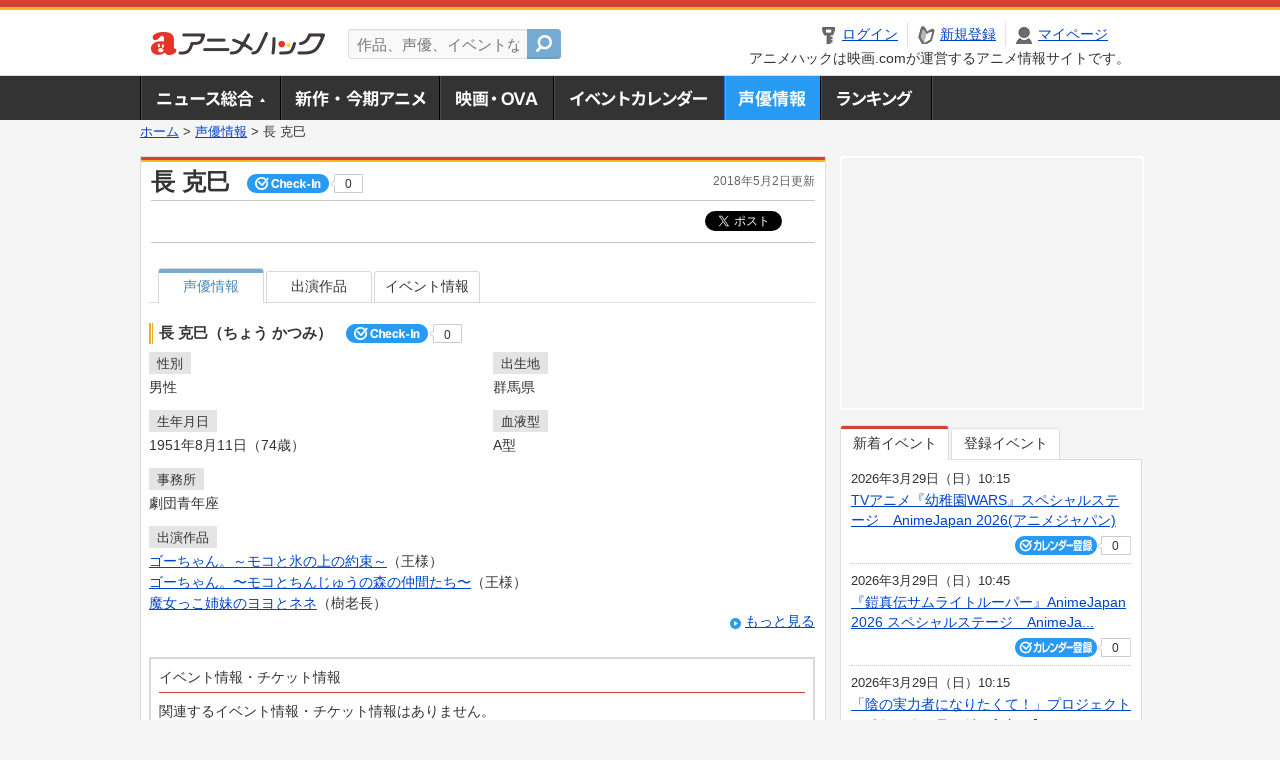

--- FILE ---
content_type: text/html; charset=utf-8
request_url: https://www.google.com/recaptcha/api2/aframe
body_size: 267
content:
<!DOCTYPE HTML><html><head><meta http-equiv="content-type" content="text/html; charset=UTF-8"></head><body><script nonce="oFnLvAbDg8FyVnsNkiNZyQ">/** Anti-fraud and anti-abuse applications only. See google.com/recaptcha */ try{var clients={'sodar':'https://pagead2.googlesyndication.com/pagead/sodar?'};window.addEventListener("message",function(a){try{if(a.source===window.parent){var b=JSON.parse(a.data);var c=clients[b['id']];if(c){var d=document.createElement('img');d.src=c+b['params']+'&rc='+(localStorage.getItem("rc::a")?sessionStorage.getItem("rc::b"):"");window.document.body.appendChild(d);sessionStorage.setItem("rc::e",parseInt(sessionStorage.getItem("rc::e")||0)+1);localStorage.setItem("rc::h",'1768948225974');}}}catch(b){}});window.parent.postMessage("_grecaptcha_ready", "*");}catch(b){}</script></body></html>

--- FILE ---
content_type: application/javascript; charset=utf-8
request_url: https://fundingchoicesmessages.google.com/f/AGSKWxUlE3SFNxW-AQ72vKTygzamL7x6zUP609Ta4XwvsvfqNG1mhG8DvoyOY0avLNopGifp3UXCYfEZBMPBxsYCuhnGSduQ8efZ1Hpg2dhIMBUz2PsHUqkZgf1HVQA1bCjjA810YCZsS6dJ3tatz29CvxJbdEYlwnthGx96DDoNyZdsyXy18I1In_rPSegn/_/home_adv./sponsor-box?-advert-placeholder._adtech-/banners/googlebanner
body_size: -1289
content:
window['40fc9b46-d9fe-4c03-a06f-dd7dd2233a44'] = true;